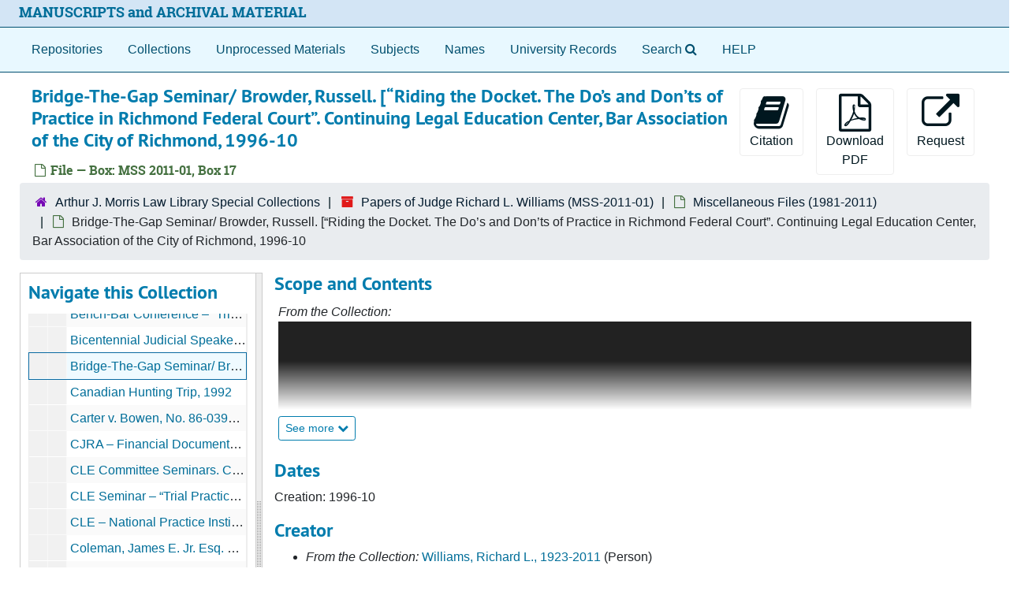

--- FILE ---
content_type: text/html;charset=utf-8
request_url: https://archives.lib.virginia.edu/repositories/uva-law/archival_objects/bridge-the-gap_seminar_browder_russell_-riding_the
body_size: 36995
content:
<!DOCTYPE html>
<html lang="en">
<head>
	<meta charset="utf-8"/>
	<meta http-equiv="X-UA-Compatible" content="IE=edge"/>
	<meta name="viewport" content="width=device-width, initial-scale=1">
	<link rel="icon" type="image/png" href="/favicon-AS.png">
<link rel="icon" type="image/svg+xml" href="/favicon-AS.svg">

	<title>Bridge-The-Gap Seminar/ Browder, Russell. [“Riding the Docket.  The Do’s and Don’ts of Practice in Richmond Federal Court”.  Continuing Legal Education Center, Bar Association of the City of Richmond, 1996-10 | ArchivesSpace Public Interface</title>
	<meta name="csrf-param" content="authenticity_token" />
<meta name="csrf-token" content="18MvYHFI1GqrMt13xBbCPzZEfifFmDMYsZJeIg52zhEf6J1M1VaL4WSIdcVHTr7uExnMzPNE7jUK8Ok8TIa2Ow==" />

		<meta name="referrer" content="origin-when-cross-origin" />

	<script>
	 var APP_PATH = '/';
	 var SHOW_IDENTIFIERS_IN_TREE = false;
	</script>

	<link rel="stylesheet" media="all" href="/assets/application-65346ce1b9e1d0663e2a055e0b2dddffb06b41c1d5cd4827bdc373d3b59295a6.css" />
	<script src="/assets/application-589dd4e86c691634ac2aec1683b4c758133e463261a6795a9e45d0f75b93fad7.js"></script>

	  <script type="application/ld+json">
    {
  "@context": "http://schema.org/",
  "@id": "https://archives.lib.virginia.edu/repositories/4/archival_objects/77705",
  "@type": "ArchiveComponent",
  "name": "Bridge-The-Gap Seminar/ Browder, Russell. [“Riding the Docket.  The Do’s and Don’ts of Practice in Richmond Federal Court”.  Continuing Legal Education Center, Bar Association of the City of Richmond, 1996-10",
  "isPartOf": "https://archives.lib.virginia.edu/repositories/4/archival_objects/77683",
  "description": "\nThe Papers of Judge Richard L. Williams (85 archival boxes, 34 linear ft.) were donated to the Law School in December of 2011.  The documents portray his tenure as a Judge in the Eastern District of Virginia.  There are also some personal documents that give us a glance of his personal life. \n\nThe papers maintained their original organization: \n\nChambers Manuals and Jury Instructions – Sample documents used in Judge Williams' chambers.\n\nChrono Files – 1988–2010: We received 6 cartons (became 5 cartons after weeding duplicates and some administrative stuff) of chronological files dated 1988-2011.  These documents were found in chronological order but completely mixed.  Personal files, clerks' memos, memoranda from the Justice Department, opinions, orders, etc. Correspondence, both professional and personal, newspaper clippings, prisoners' correspondence, documents from the judicial, etc.  Researchers will be able to read many important judicial topics, as well as see the day-to-day management of Judge Williams’ chambers, and other not so professional, but important, matters. After 1993, these files seemed to be better organized and there are fewer personal documents.  \n\nSitting with the 4ths: Files related to Judge Williams sitting with the Fourth Circuit Court of Appeals, covering most of his years on the bench. These files are organized chronologically.\n\nHolding Court Out of Town: Memoranda and other files related to cases heard by Judge Williams outside the Eastern District of Virginia EDVA.\n\nMiscellaneous files: As its title implies, these files are a mixture of documents, organized in alphabetical order.\n\nOld LC Notes: Digital files containing bench memoranda from Judge Williams' law clerks, and public documents about his cases, covering the years 1981-1992.  Many of these files are copies of documents in the official record, such as opinions and orders. Please see: Old LC Notes list in ….\n\nCalendars\n\nMemorabilia – scrapbooks",
  "creator": [
    {
      "@id": "https://archives.lib.virginia.edu/agents/people/960",
      "@type": "Person",
      "name": "Williams, Richard L., 1923-2011"
    }
  ],
  "dateCreated": [
    "Creation: 1996-10"
  ],
  "holdingArchive": {
    "@id": "https://archives.lib.virginia.edu/repositories/4",
    "@type": "ArchiveOrganization",
    "name": "Arthur J. Morris Law Library Special Collections",
    "address": {
      "@type": "PostalAddress",
      "streetAddress": [
        "Arthur J. Morris Law Library",
        "580 Massie Road",
        "University of Virginia"
      ],
      "addressLocality": "Charlottesville",
      "addressRegion": "Virginia",
      "postalCode": "22903",
      "addressCountry": "United States"
    }
  }
}
  </script>


		<!-- Begin plugin layout -->
		<meta name="google-site-verification" content="ZtbHEuQDmdC62G-bybSIIR9z-DObMzNTviJ6fF9hGTk" />
<!--  diva.js support: meta referrer is required by iiif.lib service to display unpublished images  -->
<meta name="referrer" content="origin" />
<meta name="controller" content="objects" />

<!-- uvalib WebComponents: set @UVALIB to site to load components from -->
<script type="text/javascript" src='https://wwwstatic.lib.virginia.edu/bower_components/webcomponentsjs/webcomponents-lite.js'> </script>
<link rel="import" href='https://wwwstatic.lib.virginia.edu/bower_components/uvalib-theme/uvalib-theme.html' />
<link rel="import" href='https://wwwstatic.lib.virginia.edu/bower_components/uvalib-header/uvalib-header.html'  />

<!-- LOCAL CSS -->
<link rel="stylesheet" media="all" href="/assets/local.css" />

<!-- Piwik -->
<script type="text/javascript">
if (window.location.host == "archives.lib.virginia.edu") {
  var _paq = _paq || [];
  _paq.push(['trackPageView']);
  _paq.push(['enableLinkTracking']);
  (function() {
    var u="//analytics.lib.virginia.edu/";
    _paq.push(['setTrackerUrl', u+'piwik.php']);
    _paq.push(['setSiteId', 34]);
    var d=document, g=d.createElement('script'), s=d.getElementsByTagName('script')[0];
    g.type='text/javascript'; g.async=true; g.defer=true; g.src=u+'piwik.js'; s.parentNode.insertBefore(g,s);
  })();
} else { console.log( window.location.hostname + ": no Piwik tracking."); }
</script>
<noscript><p><img src="//analytics.lib.virginia.edu/piwik.php?idsite=34" style="border:0;" alt="" /></p></noscript>
<!-- End Piwik Code -->

<!-- resource records: collapse metadata sections by default, and add icons to the section headers to better indicate they are clickable -->
<script type="text/javascript">
  $( function() {
    expandAllByDefault( '.note_panel', false );

    $('.card .card-header').each(function(index) {
      var cardTitle = $(this).find('.card-title');
      var cardAnchor = cardTitle.find('.accordion-toggle');
      var title = cardAnchor.text();

      cardTitle.empty();
      cardTitle.append('<i class="fa fa-plus"></i>');
      cardTitle.append(`<span>${title}</span>`);

      cardAnchor.empty();
      cardAnchor.append(cardTitle);

      $(this).prepend(cardAnchor);
    });
  });
</script>
<!-- end if controller.controller_name...  -->

<!-- navigation bar: remove digital objects entry, prepend text "Search" to lookingglass search widget, and add link to local help document -->
<script type="text/javascript">
  $( function () {
    $( 'section#navigation >nav.navbar ul.navbar-nav >li >a[href^="/objects"]' ).parent().remove();
    $( 'section#navigation >nav.navbar ul.navbar-nav >li >a[href^="/search"]' ).prepend( 'Search' );
    $( 'section#navigation >nav.navbar ul.navbar-nav').append( '<li class="nav-item p-2"><a class="nav-link" href="/assets/Help_Document.html">HELP</a></li>' );
  });
</script>

<!-- delay() added to function because this function is also getting executed from the standard code 
     and so far, that's the only way I've figured out how to make this version get executed last.
-->
<script type="text/javascript">
  function override_smart_staff_links ( ) {
    if (typeof RECORD_URI === "undefined" || typeof FRONTEND_URL === 'undefined') {
      return;
    }

    if ($('#staff-link').length == 0) {
      return;
    }
    
    $.ajax(FRONTEND_URL + "/check_session", {
      data: {
        uri: RECORD_URI
      },
      type: "GET",
      dataType: "json",
      xhrFields: {
        withCredentials: true
      }
    }).done(function( data ) {
      if (data === true) {
        var staff = $('#staff-link');
        link = FRONTEND_URL + "/resolve/readonly?uri=" + RECORD_URI + "&autoselect_repo=true";
        staff.attr("href", link);
        staff.removeClass("hide");
      }
    }).fail(function() {
      // do nothing
    });
  }
  
  setTimeout( override_smart_staff_links, 600 );
</script>

		<!-- End plugin layout -->
		<!-- Begin plugin layout -->
		
		<!-- End plugin layout -->
		<!-- Begin plugin layout -->
		
		<!-- End plugin layout -->
		<!-- Begin plugin layout -->
		
		<!-- End plugin layout -->
		<!-- Begin plugin layout -->
		<link rel="stylesheet" media="screen" href="/assets/css/aeon_request_action.css" />

		<!-- End plugin layout -->
		<!-- Begin plugin layout -->
		
		<!-- End plugin layout -->
		<!-- Begin plugin layout -->
		
		<!-- End plugin layout -->

<!-- HTML5 shim and Respond.js for IE8 support of HTML5 elements and media queries -->
<!-- WARNING: Respond.js doesn't work if you view the page via file:// -->
<!--[if lt IE 9]>
	<script src="https://oss.maxcdn.com/html5shiv/3.7.3/html5shiv.min.js"></script>
	<script src="https://oss.maxcdn.com/respond/1.4.2/respond.min.js"></script>
<![endif]-->
</head>

<body class="min-h-screen d-flex flex-column">

		<!-- Begin plugin layout -->
		
		<!-- End plugin layout -->
		<!-- Begin plugin layout -->
		
		<!-- End plugin layout -->
		<!-- Begin plugin layout -->
		
		<!-- End plugin layout -->
		<!-- Begin plugin layout -->
		
		<!-- End plugin layout -->
		<!-- Begin plugin layout -->
		
		<!-- End plugin layout -->
		<!-- Begin plugin layout -->
		
		<!-- End plugin layout -->
		<!-- Begin plugin layout -->
		
		<!-- End plugin layout -->

	<div class="skipnav">
  <a class="sr-only sr-only-focusable" href="#maincontent">Skip to main content</a>
</div>


	<div class="container-fluid no-pad">
		<uvalib-header lazy-load-complete large-screen simple="true" style="z-index: 999"></uvalib-header>

<section id="local-header">
  <div id="uva-header" class="d-flex row align-items-center px-4">
    <div class="col-sm-12">
      <p class="mb-2 h4">
        <a href="/repositories">MANUSCRIPTS and ARCHIVAL MATERIAL</a>
      </p>
    </div>
  </div>
</section>

		<section id="navigation">
  <nav class="navbar navbar-expand-lg navbar-light navbar-default bg-light p-0" aria-label="top-level navigation">
      <button type="button" class="navbar-toggler m-2 ml-auto" data-toggle="collapse" data-target="#collapsemenu" aria-expanded="false">
        <div class="container">
          <span class="sr-only">Navigation menu for smaller devices</span>
          <span class="navbar-toggler-icon"></span>
        </div>
      </button>
      <div class="collapse navbar-collapse top-bar pl-4" id="collapsemenu">
        <ul class="navbar-nav mr-auto">
            <li class="nav-item p-2">
              <a class="nav-link" href="/repositories">Repositories</a>
            </li>
            <li class="nav-item p-2">
              <a class="nav-link" href="/repositories/resources">Collections</a>
            </li>
            <li class="nav-item p-2">
              <a class="nav-link" href="/objects?limit=digital_object">Digital Materials</a>
            </li>
            <li class="nav-item p-2">
              <a class="nav-link" href="/accessions">Unprocessed Materials</a>
            </li>
            <li class="nav-item p-2">
              <a class="nav-link" href="/subjects">Subjects</a>
            </li>
            <li class="nav-item p-2">
              <a class="nav-link" href="/agents">Names</a>
            </li>
            <li class="nav-item p-2">
              <a class="nav-link" href="/classifications">University Records</a>
            </li>
            <li class="nav-item p-2"><a class="nav-link" href="/search?reset=true" title="Search The Archives">
                <span class="fa fa-search" aria-hidden="true"></span>
                <span class="sr-only">Search The Archives</span>
              </a>
            </li>
        </ul>
      </div>
  </nav>
</section>

	</div>

	<section id="content" class="container-fluid mt-2 pt-2 flex-grow-1">
		<a name="maincontent" id="maincontent"></a>
		
		<a name="main" title="Main Content"></a>
<div id="main-content" class="objects">
  <div class="d-flex" id="info_row">
    <div class="information flex-grow-1">
      

<h1>
    Bridge-The-Gap Seminar/ Browder, Russell. [“Riding the Docket.  The Do’s and Don’ts of Practice in Richmond Federal Court”.  Continuing Legal Education Center, Bar Association of the City of Richmond, 1996-10
</h1>


<div class="badge-and-identifier">
  <div class="record-type-badge archival_object">
    <i class="fa fa-file-o"></i>&#160;File  &mdash; Box: MSS 2011-01, Box 17
  </div>
</div>

    </div>
    <div class="page_actions">
    <div title="Page Actions" class="d-flex justify-content-end">
    <div class="large-badge text-center resource p-1">
        <form id="cite_sub" action="/cite" accept-charset="UTF-8" method="post"><input name="utf8" type="hidden" value="&#x2713;" autocomplete="off" /><input type="hidden" name="authenticity_token" value="kGgcRpo8lv4x3Hb4Dy7wURNK7irUig8zFfDz0BrzZNxn0CvaKh3qkUvKw9h17LNe4bBNkFsutYfkU7QRV5y7LA==" autocomplete="off" />
  <input type="hidden" name="uri" id="uri" value="/repositories/4/archival_objects/77705" autocomplete="off" />
  <input type="hidden" name="cite" id="cite" value="Bridge-The-Gap Seminar/ Browder, Russell. [“Riding the Docket.  The Do’s and Don’ts of Practice in Richmond Federal Court”.  Continuing Legal Education Center, Bar Association of the City of Richmond, 1996-10, Box: MSS 2011-01, Box 17. Papers of Judge Richard L. Williams, MSS-2011-01. Arthur J. Morris Law Library Special Collections.   https://archives.lib.virginia.edu/repositories/4/archival_objects/77705  Accessed  January 25, 2026." autocomplete="off" />
  <button type="submit" class="btn page_action request btn-default">
    <i class="fa fa-book fa-3x"></i><br/>
    Citation
  </button>
</form>
    </div>
    <div class="large-badge text-center resource p-1">
        
    </div>
    <div class="large-badge text-center resource p-1">
        

    <form id="print_form" action="/repositories/4/resources/77705/pdf" accept-charset="UTF-8" method="post"><input name="utf8" type="hidden" value="&#x2713;" autocomplete="off" /><input type="hidden" name="authenticity_token" value="y2KhkBPV8pzFp31kstyDVYZ9qsFS3H4kP7rO1yXqpa7FQlXglGbWYPFC8Dddk0UXxEn42LEgazynLWYutOCzKw==" autocomplete="off" />
      <input type="hidden" name="base_token" id="base_token" value="541f3aead1c3b25e86cbc619a887234d" autocomplete="off" />
      <input type="hidden" name="token" id="token" value="" autocomplete="off" />
      <button id="print_button" class="btn btn-default page_action print">
        <i class="fa fa-file-pdf-o fa-3x"></i><br/>
        <span class="print-label">Download PDF</span><span class="generating-label" style="display: none">Generating</span>
      </button>
</form>
    </div>
    <div class="large-badge text-center resource p-1">
            <a id="staff-link" href="#" class="btn btn-default page_action staff d-none" target="_blank">
        <i class="fa fa-pencil fa-3x"></i>
        <br/>
        Staff Only
    </a>

    </div>
    <div class="large-badge text-center resource p-1">
        

  <script src="/assets/js/aeon_request_action.js"></script>


    <form id="aeon_request_sub" target="_self" action="?action=11&amp;type=200" accept-charset="UTF-8" method="post"><input name="utf8" type="hidden" value="&#x2713;" autocomplete="off" /><input type="hidden" name="authenticity_token" value="VESusJa/UXcgimWRe0AiA8OyWMdvfC4kdCQx4HCW9f/g0mxwznSieXDtzMC2cbtoz2opOswyWZceIdjbQjTkvg==" autocomplete="off" />
          <input type='hidden' name='SystemID' value='ArchivesSpace' />
          <input type='hidden' name='ReturnLinkURL' value='https://archives.lib.virginia.edu/repositories/4/archival_objects/77705' />
          <input type='hidden' name='ReturnLinkSystemName' value='ArchivesSpace' />
          <input type='hidden' name='language' value='eng' />
          <input type='hidden' name='physical_location_note' value='' />
          <input type='hidden' name='accessrestrict' value='' />
          <input type='hidden' name='creation_date' value='1996-10' />
          <input type='hidden' name='creators' value='Williams, Richard L., 1923-2011' />
          <input type='hidden' name='rights_type' value='' />
          <input type='hidden' name='restrictions_apply' value='true' />
          <input type='hidden' name='display_string' value='Bridge-The-Gap Seminar/ Browder, Russell. [“Riding the Docket.  The Do’s and Don’ts of Practice in Richmond Federal Court”.  Continuing Legal Education Center, Bar Association of the City of Richmond, 1996-10' />
              <input type='hidden' name='Request' value='1' />
              <input type='hidden' name='instance_is_representative_1' value='false' />
              <input type='hidden' name='instance_last_modified_by_1' value='rd6tj' />
              <input type='hidden' name='instance_instance_type_1' value='mixed_materials' />
              <input type='hidden' name='instance_created_by_1' value='rd6tj' />
              <input type='hidden' name='instance_container_grandchild_indicator_1' value='' />
              <input type='hidden' name='instance_container_child_indicator_1' value='' />
              <input type='hidden' name='instance_container_grandchild_type_1' value='' />
              <input type='hidden' name='instance_container_child_type_1' value='' />
              <input type='hidden' name='instance_container_last_modified_by_1' value='rd6tj' />
              <input type='hidden' name='instance_container_created_by_1' value='rd6tj' />
              <input type='hidden' name='instance_top_container_ref_1' value='/repositories/4/top_containers/11537' />
              <input type='hidden' name='instance_top_container_long_display_string_1' value='Box MSS 2011-01, Box 17 [Barcode: 35007007837754], LAW-SC-IVY [Law Off-site Storage], MSS--2011--01, Papers of Judge Richard L. Williams' />
              <input type='hidden' name='instance_top_container_last_modified_by_1' value='rd6tj' />
              <input type='hidden' name='instance_top_container_display_string_1' value='Box MSS 2011-01, Box 17: [Barcode: 35007007837754]' />
              <input type='hidden' name='instance_top_container_restricted_1' value='false' />
              <input type='hidden' name='instance_top_container_created_by_1' value='rd6tj' />
              <input type='hidden' name='instance_top_container_indicator_1' value='MSS 2011-01, Box 17' />
              <input type='hidden' name='instance_top_container_barcode_1' value='35007007837754' />
              <input type='hidden' name='instance_top_container_type_1' value='box' />
              <input type='hidden' name='instance_top_container_uri_1' value='/repositories/4/top_containers/11537' />
              <input type='hidden' name='instance_top_container_location_note_1' value='' />
              <input type='hidden' name='requestable_1' value='true' />
              <input type='hidden' name='instance_top_container_location_1' value='Ivy Storage: Law Special Collections, Ivy Stacks [Off-Site Storage]' />
              <input type='hidden' name='instance_top_container_location_id_1' value='/locations/2823' />
              <input type='hidden' name='instance_top_container_location_building_1' value='Ivy Storage: Law Special Collections' />
              <input type='hidden' name='instance_top_container_collection_identifier_1' value='MSS--2011--01' />
              <input type='hidden' name='instance_top_container_collection_display_string_1' value='Papers of Judge Richard L. Williams' />
              <input type='hidden' name='instance_top_container_series_identifier_1' value='' />
              <input type='hidden' name='instance_top_container_series_display_string_1' value='' />
          <input type='hidden' name='identifier' value='' />
          <input type='hidden' name='publish' value='true' />
          <input type='hidden' name='level' value='file' />
          <input type='hidden' name='title' value='Bridge-The-Gap Seminar/ Browder, Russell. [“Riding the Docket.  The Do’s and Don’ts of Practice in Richmond Federal Court”.  Continuing Legal Education Center, Bar Association of the City of Richmond' />
          <input type='hidden' name='uri' value='/repositories/4/archival_objects/77705' />
          <input type='hidden' name='collection_id' value='MSS-2011-01' />
          <input type='hidden' name='collection_title' value='Papers of Judge Richard L. Williams' />
          <input type='hidden' name='repo_code' value='uva-law' />
          <input type='hidden' name='repo_name' value='Arthur J. Morris Law Library Special Collections' />
          <input type='hidden' name='date_expression' value='Creation: 1996-10' />
          <input type='hidden' name='component_id' value='' />

      <button type="submit" class="btn page_action request btn-default" title="Request">
        <i class="fa fa-external-link fa-external-link-alt fa-3x"></i><br/>Request
      </button>
</form>


    </div>
</div>

    </div>
  </div>

  <section class="row">
    <div class="information w-100">
      <div class="container-fluid p-0 clear">
    <nav aria-label="hierarchical navigation">
      <ul class="breadcrumb">
	<li>
	  <span class='record-type-badge repository' aria-hidden='true'>       <i class='fa fa-home'></i>     </span>
	    <a href='/repositories/4'>
		Arthur J. Morris Law Library Special Collections
	    </a>
	</li>
	<li>
	  <span class='record-type-badge resource' aria-hidden='true'>       <i class='fa fa-archive'></i>     </span>
	    <a href='/repositories/4/resources/729'>
		Papers of Judge Richard L. Williams (MSS-2011-01)
	    </a>
	</li>
	<li>
	  <span class='record-type-badge archival_object' aria-hidden='true'>       <i class='fa fa-file-o'></i>     </span>
	    <a href='/repositories/4/archival_objects/77683'>
		Miscellaneous Files (1981-2011)
	    </a>
	</li>
	<li>
	  <span class='record-type-badge archival_object' aria-hidden='true'>       <i class='fa fa-file-o'></i>     </span>
	    Bridge-The-Gap Seminar/ Browder, Russell. [“Riding the Docket.  The Do’s and Don’ts of Practice in Richmond Federal Court”.  Continuing Legal Education Center, Bar Association of the City of Richmond, 1996-10
	</li>
      </ul>
    </nav>
</div>

    </div>
  </section>

  <div class="row align-items-start" id="notes_row">
    <div
      id="sidebar"
      class="sidebar sidebar-container col-sm-3 resizable-sidebar resizable-sidebar-left infinite-tree-sidebar"
      data-sidebar-position="left"
    >

      <script src="/assets/largetree-72b4229592416085346cda5f0ac7f94abffb7a26be4058aaf1cbe79e03a1118b.js"></script>
<script src="/assets/tree_renderer-e64dd44d07976947542a99f3f3b2887aa4e50e22ad71655ebc5aa6c3ae49aa45.js"></script>

<h2>Navigate this Collection</h2>
<div class="infinite-tree-view largetree-container" id='tree-container' style="height: 600px"></div>

<script>

    var root_uri = '/repositories/4/resources/729';
    var should_link_to_record = true;

    var tree = new LargeTree(new TreeDataSource(root_uri + '/tree'),
        $('#tree-container'),
        root_uri,
        true,
        new SimpleRenderer(should_link_to_record),
        function() {
            var tree_id = TreeIds.uri_to_tree_id('/repositories/4/archival_objects/77705');
            tree.setCurrentNode(tree_id, function() {
                // scroll to selected node
                tree.elt.scrollTo('#'+tree_id, 0, {offset: -50});
            });
        },
        function(current_node, tree) {
          tree.expandNode(current_node);
        });
</script>

    </div>
   <div class="col-sm-9 resizable-content-pane">
    
    <!-- Look for '_inherited' and '*_inherited' properties -->
<div class="upper-record-details">
      
    <div class="abstract single_note" >
     <h2>Scope and Contents</h2>
         <div class="subnote mr-2">
           
<div class="wrap-anywhere note-content">
    <span class="inherit">From the Collection:</span>

    <div class="position-relative mb-3 d-flex flex-column align-items-start" data-js="readmore">
      <input
        type="checkbox"
        id="abstract_readmore_fbd44546-f559-432b-a5b2-caf73274cdd8"
        class="readmore__state order-1 bottom-0 visually-hidden"
        aria-expanded="false"
        aria-controls="abstract_readmore_content"
      />
      <label for="abstract_readmore_fbd44546-f559-432b-a5b2-caf73274cdd8" class="readmore__label order-1" tabindex="0">
        <span class="readmore__label--more">See more <i class="fa fa-chevron-down"></i></span>
        <span class="readmore__label--less">See less <i class="fa fa-chevron-up"></i></span>
      </label>
      <section
        id="abstract_readmore_content"
        class="readmore__content order-0"
        role="region"
        aria-labelledby="abstract_readmore_fbd44546-f559-432b-a5b2-caf73274cdd8"
      >
        <p>The Papers of Judge Richard L. Williams (85 archival boxes, 34 linear ft.) were donated to the Law School in December of 2011.  The documents portray his tenure as a Judge in the Eastern District of Virginia.  There are also some personal documents that give us a glance of his personal life. <br /><br />The papers maintained their original organization: <br /><br />Chambers Manuals and Jury Instructions – Sample documents used in Judge Williams' chambers.<br /><br />Chrono Files – 1988–2010: We received 6 cartons (became 5 cartons after weeding duplicates and some administrative stuff) of chronological files dated 1988-2011.  These documents were found in chronological order but completely mixed.  Personal files, clerks' memos, memoranda from the Justice Department, opinions, orders, etc. Correspondence, both professional and personal, newspaper clippings, prisoners' correspondence, documents from the judicial, etc.  Researchers will be able to read many important judicial topics, as well as see the day-to-day management of Judge Williams’ chambers, and other not so professional, but important, matters. After 1993, these files seemed to be better organized and there are fewer personal documents.  <br /><br />Sitting with the 4ths: Files related to Judge Williams sitting with the Fourth Circuit Court of Appeals, covering most of his years on the bench. These files are organized chronologically.<br /><br />Holding Court Out of Town: Memoranda and other files related to cases heard by Judge Williams outside the Eastern District of Virginia EDVA.<br /><br />Miscellaneous files: As its title implies, these files are a mixture of documents, organized in alphabetical order.<br /><br />Old LC Notes: Digital files containing bench memoranda from Judge Williams' law clerks, and public documents about his cases, covering the years 1981-1992.  Many of these files are copies of documents in the official record, such as opinions and orders. Please see: Old LC Notes list in ….<br /><br />Calendars<br /><br />Memorabilia – scrapbooks</p>
      </section>
    </div>
</div>

         </div>
    </div>


      <h2>Dates</h2>
      <ul class="dates-is-single-date">
        <li class="dates"> 
            Creation: 1996-10 
        </li>
</ul>



      
  <h2>Creator</h2>
  <ul class="present_list agents_list">
      <li>
          <span class="inherit">From the Collection:</span>


        <a href="/agents/people/960">Williams, Richard L., 1923-2011</a>
        (Person)
      </li>
  </ul>



        <h2>
          Full Extent
        </h2>
        <p class="extent">
          <span class="inherit">From the Collection:</span>
          34 Linear Feet (85 archival boxes, plus some oversized items)
        </p>

      <h2>Language of Materials</h2>
        <p class="language"><span class="inherit">From the Collection:</span>
	  English
	</p>

    


      
      
      
      
      
      
      
</div>

    <div class="acc_holder clear-both">
      <div id="res_accordion" class="accordion">
    

	   <div class="card">
    <div class="card-header">
      <h2 class="card-title mb-0">
        <a class="accordion-toggle" data-toggle="collapse" data-target="#cont_list" aria-controls="cont_list" aria-expanded="true">
          Physical Storage Information
        </a>
      </h2>
    </div>
    <div id="cont_list" class="collapse show note_panel">
      <div class="card-body">
          <ul class="present_list top_containers">
     <li>
         <a href="/repositories/4/top_containers/11537">
        Box: MSS 2011-01, Box 17 (Mixed Materials)
         </a>
     </li>
  </ul>

      </div>
    </div>
  </div>

	      <div class="card">
    <div class="card-header">
      <h2 class="card-title mb-0">
        <a class="accordion-toggle" data-toggle="collapse" data-target="#repo_details" aria-controls="repo_details" aria-expanded="true">
          Repository Details
        </a>
      </h2>
    </div>
    <div id="repo_details" class="collapse show note_panel">
      <div class="card-body">
        <h3>Repository Details</h3>
<p> Part of the Arthur J. Morris Law Library Special Collections Repository</p>
<div class="website">
  <a href="http://archives.law.virginia.edu/">http://archives.law.virginia.edu/</a>
</div>



<div class='contact_info'>
  <strong>Contact:</strong> <br/>
  <span class="street">
    Arthur J. Morris Law Library <br/>580 Massie Road <br/>University of Virginia
    <br />
  </span>

     <span class="city">Charlottesville</span>
     <span class="region">Virginia</span>
     <span class="post_code">22903</span>
     <span class="country">United States</span>

<br/>


<!-- YEE HAW -->
<span class="email"><i class="fa fa-envelope" aria-hidden="true"></i> <a href="mailto:archives@law.virginia.edu" title="Send email">archives@law.virginia.edu</a></span>
<br/>
</div>



      </div>
    </div>
  </div>

      </div>
        
        
        
        
        
        
        
    </div>
    <script type="text/javascript" >initialize_accordion(".note_panel", "Expand All" , "Collapse All", true);
    </script>

   </div>

  </div>
  <script>
    document.querySelectorAll("[data-js='readmore']").forEach((el) => {
      new ReadMoreNotes(el);
    });
  </script>
    <div class="modal fade" id="cite_modal" tabindex="-1" role="dialog" aria-modal="true" aria-labelledby="cite_modalLabel">
  <div class="modal-dialog modal-lg">
    <div class="modal-content">
      <header class="modal-header">
        <h2 class="modal-title h3" id="cite_modalLabel">Citation</h2>
        <button type="button" class="close" id="cite_modal_header_close" data-dismiss="modal" aria-label="Close">&times;</button>
      </header>
      <div class="modal-body">
        <section class="card">
  <header class="card-header">
    <h3 class="card-title mb-0">Cite Item</h3>
  </header>
  <div class="card-body d-flex align-items-center gap-x-3">
    <p id="item_citation" class="flex-grow-1 mb-0">Bridge-The-Gap Seminar/ Browder, Russell. [“Riding the Docket.  The Do’s and Don’ts of Practice in Richmond Federal Court”.  Continuing Legal Education Center, Bar Association of the City of Richmond, 1996-10, Box: MSS 2011-01, Box 17. Papers of Judge Richard L. Williams, MSS-2011-01. Arthur J. Morris Law Library Special Collections.</p>
    <button type="button" id="copy_item_citation" class="btn btn-primary flex-shrink-0 clip-btn" data-clipboard-target="#item_citation" aria-label="Copy item citation to clipboard">Copy to clipboard</button>
  </div>
</section>
<section class="card mt-3">
  <header class="card-header">
    <h3 class="card-title mb-0">Cite Item Description</h3>
  </header>
  <div class="card-body d-flex align-items-center gap-x-3">
    <p id="item_description_citation" class="flex-grow-1 mb-0">Bridge-The-Gap Seminar/ Browder, Russell. [“Riding the Docket.  The Do’s and Don’ts of Practice in Richmond Federal Court”.  Continuing Legal Education Center, Bar Association of the City of Richmond, 1996-10, Box: MSS 2011-01, Box 17. Papers of Judge Richard L. Williams, MSS-2011-01. Arthur J. Morris Law Library Special Collections.   https://archives.lib.virginia.edu/repositories/4/archival_objects/77705  Accessed  January 25, 2026.</p>
    <button type="button" id="copy_item_description_citation" class="btn btn-primary flex-shrink-0 clip-btn" data-clipboard-target="#item_description_citation" aria-label="Copy item description citation to clipboard">Copy to clipboard</button>
  </div>
</section>

      </div>
      <footer class="modal-footer">
        <button type="button" class="btn btn-secondary" id="cite_modal_footer_close" data-dismiss="modal" aria-label="Close">Close</button>
      </footer>
    </div>
  </div>
</div>

<script type ="text/javascript" >setupCite()</script>

</div>

	</section>

	<div id="uva-footer" class="container-fluid">

  <div class="row">
    <div class="col">
      <blockquote>
        <h4>Potentially Offensive Materials Disclaimer</h4>
        <p>
          The respective archives of the University of Virginia value access to their growing collections of materials that document the
          history of UVA and its wider community. Digital access to the materials enhances their use and promotes wider availability of
          historical records in the interests of teaching, research, and learning. Some materials contained within our collections and made
          digitally accessible may not be consistent with the positions, norms, and values of the University of Virginia community. These
          materials are products of their particular time and place and may represent positions, norms, values, and language which patrons
          may find offensive or disturbing. However, these records reflect the shared attitudes and values of the community from which they
          were collected and thus constitute an important social record. The Archives of the University of Virginia are committed to
          providing access to these items and strive to include contextual information for them through descriptive records and, where
          considered necessary, statements attached to digitized objects that issue a warning about potentially sensitive content.
        </p>
      </blockquote>
    </div>
  </div>

  <div class="row">
    <div class="col-sm-12">
      <hr/>
    </div>
  </div>

  <div class="row">
    <div class="col-sm-4">Participating Libraries</div>
    <div class="col-sm-1"></div>
    <div class="col-sm-3">
      <a href="http://www.library.virginia.edu/policies/">Library Policies</a>
    </div>
    <div class="col-sm-1"></div>
    <div class="col-sm-3">
      <a href="http://www.library.virginia.edu/services/accessibility-services/">Accessibility</a>
    </div>
  </div>

  <div class="row">
    <div class="col-sm-4">
      <a href="https://small.library.virginia.edu/">
        <span style="font-size: smaller;">Albert and Shirley Small Special Collections</span>
      </a>
    </div>
    <div class="col-sm-1"></div>
    <div class="col-sm-3"></div>
    <div class="col-sm-1"></div>
    <div class="col-sm-3"></div>
  </div>

  <div class="row">
    <div class="col-sm-4">
      <a href="http://archives.law.virginia.edu/">
        <span style="font-size: smaller;">Arthur J. Morris Law Library Special Collections</span>
      </a>
    </div>
    <div class="col-sm-1"></div>
    <div class="col-sm-3">
      <a href="http://www.library.virginia.edu/emergency/">Emergency Information</a>
    </div>
    <div class="col-sm-1"></div>
    <div class="col-sm-3">
      <a href="mailto:lb-archivesspace-mgmt@virginia.edu">Feedback</a>
    </div>
  </div>

  <div class="row">
    <div class="col-sm-4">
      <a href="https://guides.hsl.virginia.edu/historical/">
        <span style="font-size: smaller;">Claude Moore Health Sciences Library</span>
      </a>
    </div>
    <div class="col-sm-1"></div>
    <div class="col-sm-3"></div>
    <div class="col-sm-1"></div>
    <div class="col-sm-3"></div>
  </div>

  <div class="row">
    <div class="col-sm-4">
      <a href="http://www.nursing.virginia.edu/cnhi/">
        <span style="font-size: smaller;">The Eleanor Crowder Bjoring Center for Nursing Historical Inquiry</span>
      </a>
    </div>
    <div class="col-sm-1"></div>
    <div class="col-sm-3">
      <a href="https://www.library.virginia.edu/support-library">Give to the University Library</a>
    </div>
    <div class="col-sm-1"></div>
    <div class="col-sm-3">
      <a href="http://analytics.lib.virginia.edu/index.php?module=CoreAdminHome&action=optOut&language=en">Tracking Opt-out</a>
    </div>
  </div>

  <div class="row" id="uva-version">
    <div class="col-md-12">
      <p class="footer-items">
        v4.1.1
      </p>
    </div>
  </div>

</div>


			<script>
				FRONTEND_URL = "https://archivesspace.lib.virginia.edu";
				RECORD_URI = "/repositories/4/archival_objects/77705";
				STAFF_LINK_MODE = "readonly";
			</script>

</body>
</html>
